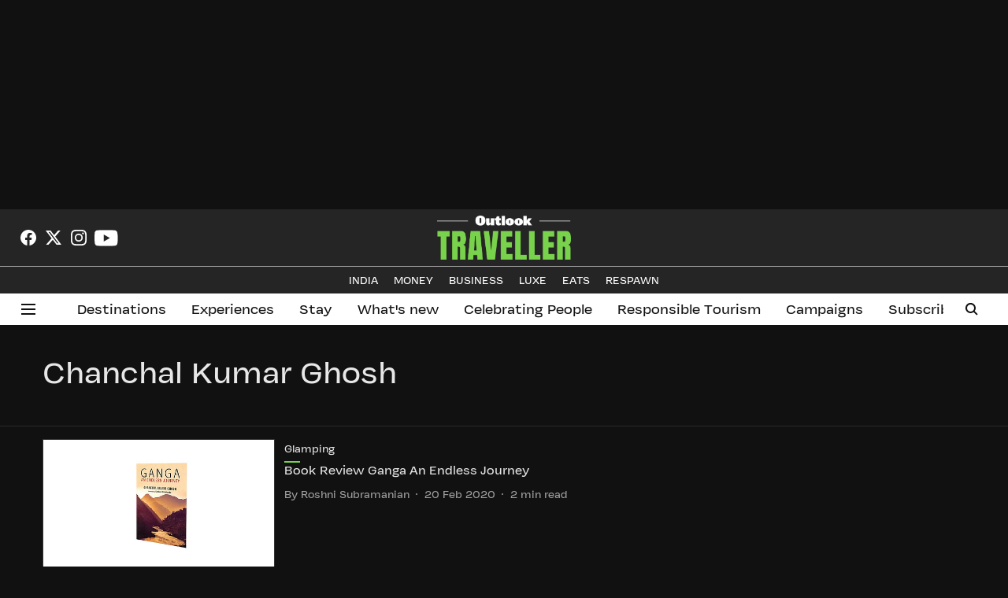

--- FILE ---
content_type: text/html; charset=utf-8
request_url: https://www.google.com/recaptcha/api2/aframe
body_size: 152
content:
<!DOCTYPE HTML><html><head><meta http-equiv="content-type" content="text/html; charset=UTF-8"></head><body><script nonce="rf7JWEuTj7RNMmat4_dm6g">/** Anti-fraud and anti-abuse applications only. See google.com/recaptcha */ try{var clients={'sodar':'https://pagead2.googlesyndication.com/pagead/sodar?'};window.addEventListener("message",function(a){try{if(a.source===window.parent){var b=JSON.parse(a.data);var c=clients[b['id']];if(c){var d=document.createElement('img');d.src=c+b['params']+'&rc='+(localStorage.getItem("rc::a")?sessionStorage.getItem("rc::b"):"");window.document.body.appendChild(d);sessionStorage.setItem("rc::e",parseInt(sessionStorage.getItem("rc::e")||0)+1);localStorage.setItem("rc::h",'1768984521364');}}}catch(b){}});window.parent.postMessage("_grecaptcha_ready", "*");}catch(b){}</script></body></html>

--- FILE ---
content_type: application/javascript; charset=utf-8
request_url: https://fundingchoicesmessages.google.com/f/AGSKWxVW9WvA-dEAW3AtGB8mSFe5_bHJ4u488xag-JaIjhENALYlBqHwiIBCyti37mvDZxJ4qtxXcBuMmG_8otWZEWqH9Tkj8n-qDmQCAEWl2iNrpPjR5KZKhNaSLq_jwo9Zs1kq5RAuWiMQCwO_FGciMygUEI7bH2FYuDWbWaUNvWiOJ-sU8mAjpe8K0fE=/__pushads./show_ads_/adgetter..php?adv=-468x80.
body_size: -1293
content:
window['e170f4fc-8c47-4915-90fc-56187cd0b782'] = true;